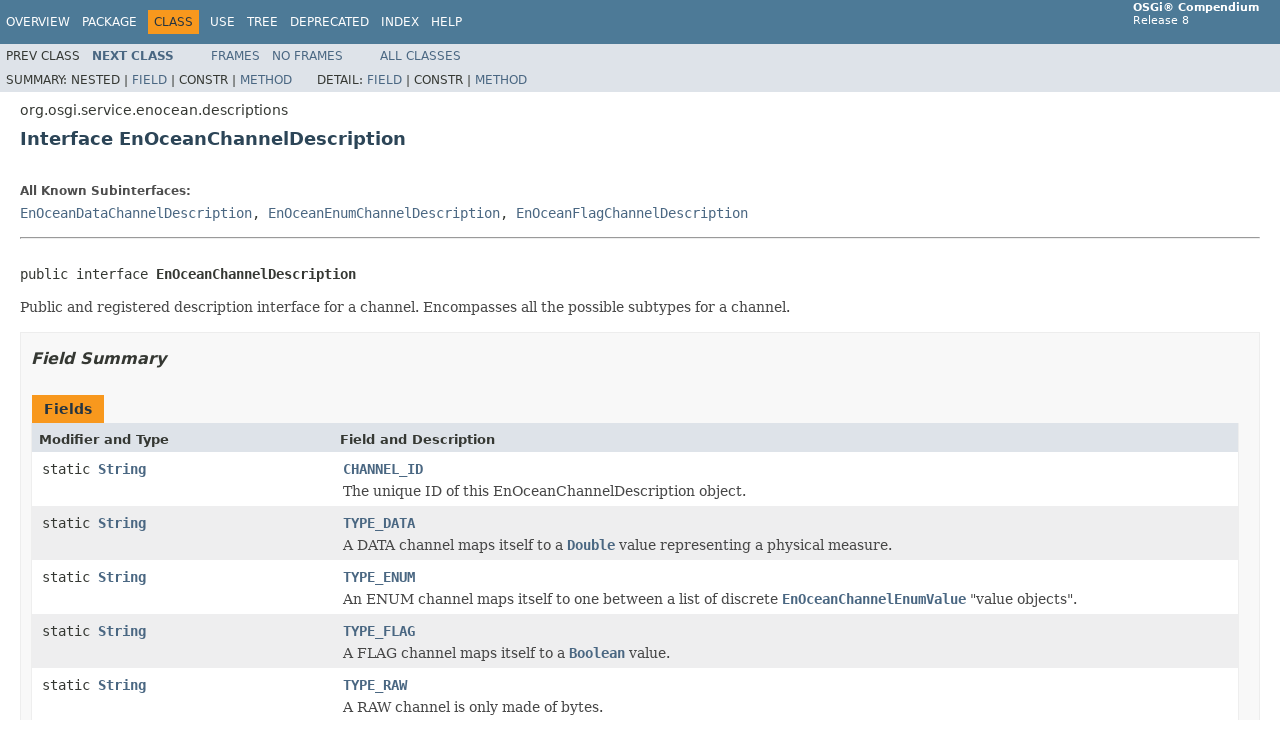

--- FILE ---
content_type: text/html; charset=utf-8
request_url: https://docs.osgi.org/javadoc/osgi.cmpn/8.0.0/org/osgi/service/enocean/descriptions/EnOceanChannelDescription.html
body_size: 3070
content:
<!DOCTYPE HTML PUBLIC "-//W3C//DTD HTML 4.01 Transitional//EN" "http://www.w3.org/TR/html4/loose.dtd">
<!-- NewPage -->
<html lang="en">
<head>
<!-- Generated by javadoc (1.8.0_292) on Thu Sep 30 18:19:40 UTC 2021 -->
<meta http-equiv="Content-Type" content="text/html; charset=UTF-8">
<title>EnOceanChannelDescription (OSGi Compendium Release 8)</title>
<meta name="date" content="2021-09-30">
<link rel="stylesheet" type="text/css" href="../../../../../stylesheet.css" title="Style">
<script type="text/javascript" src="../../../../../script.js"></script>
</head>
<body>
<script type="text/javascript"><!--
    try {
        if (location.href.indexOf('is-external=true') == -1) {
            parent.document.title="EnOceanChannelDescription (OSGi Compendium Release 8)";
        }
    }
    catch(err) {
    }
//-->
var methods = {"i0":6,"i1":6,"i2":6};
var tabs = {65535:["t0","All Methods"],2:["t2","Instance Methods"],4:["t3","Abstract Methods"]};
var altColor = "altColor";
var rowColor = "rowColor";
var tableTab = "tableTab";
var activeTableTab = "activeTableTab";
</script>
<noscript>
<div>JavaScript is disabled on your browser.</div>
</noscript>
<!-- ========= START OF TOP NAVBAR ======= -->
<div class="topNav"><a name="navbar.top">
<!--   -->
</a>
<div class="skipNav"><a href="#skip.navbar.top" title="Skip navigation links">Skip navigation links</a></div>
<a name="navbar.top.firstrow">
<!--   -->
</a>
<ul class="navList" title="Navigation">
<li><a href="../../../../../overview-summary.html">Overview</a></li>
<li><a href="package-summary.html">Package</a></li>
<li class="navBarCell1Rev">Class</li>
<li><a href="class-use/EnOceanChannelDescription.html">Use</a></li>
<li><a href="package-tree.html">Tree</a></li>
<li><a href="../../../../../deprecated-list.html">Deprecated</a></li>
<li><a href="../../../../../index-files/index-1.html">Index</a></li>
<li><a href="../../../../../help-doc.html">Help</a></li>
</ul>
<div class="aboutLanguage"><b>OSGi&reg; Compendium</b><br/>Release 8</div>
</div>
<div class="subNav">
<ul class="navList">
<li>Prev&nbsp;Class</li>
<li><a href="../../../../../org/osgi/service/enocean/descriptions/EnOceanChannelDescriptionSet.html" title="interface in org.osgi.service.enocean.descriptions"><span class="typeNameLink">Next&nbsp;Class</span></a></li>
</ul>
<ul class="navList">
<li><a href="../../../../../index.html?org/osgi/service/enocean/descriptions/EnOceanChannelDescription.html" target="_top">Frames</a></li>
<li><a href="EnOceanChannelDescription.html" target="_top">No&nbsp;Frames</a></li>
</ul>
<ul class="navList" id="allclasses_navbar_top">
<li><a href="../../../../../allclasses-noframe.html">All&nbsp;Classes</a></li>
</ul>
<div>
<script type="text/javascript"><!--
  allClassesLink = document.getElementById("allclasses_navbar_top");
  if(window==top) {
    allClassesLink.style.display = "block";
  }
  else {
    allClassesLink.style.display = "none";
  }
  //-->
</script>
</div>
<div>
<ul class="subNavList">
<li>Summary:&nbsp;</li>
<li>Nested&nbsp;|&nbsp;</li>
<li><a href="#field.summary">Field</a>&nbsp;|&nbsp;</li>
<li>Constr&nbsp;|&nbsp;</li>
<li><a href="#method.summary">Method</a></li>
</ul>
<ul class="subNavList">
<li>Detail:&nbsp;</li>
<li><a href="#field.detail">Field</a>&nbsp;|&nbsp;</li>
<li>Constr&nbsp;|&nbsp;</li>
<li><a href="#method.detail">Method</a></li>
</ul>
</div>
<a name="skip.navbar.top">
<!--   -->
</a></div>
<!-- ========= END OF TOP NAVBAR ========= -->
<!-- ======== START OF CLASS DATA ======== -->
<div class="header">
<div class="subTitle">org.osgi.service.enocean.descriptions</div>
<h2 title="Interface EnOceanChannelDescription" class="title">Interface EnOceanChannelDescription</h2>
</div>
<div class="contentContainer">
<div class="description">
<ul class="blockList">
<li class="blockList">
<dl>
<dt>All Known Subinterfaces:</dt>
<dd><a href="../../../../../org/osgi/service/enocean/descriptions/EnOceanDataChannelDescription.html" title="interface in org.osgi.service.enocean.descriptions">EnOceanDataChannelDescription</a>, <a href="../../../../../org/osgi/service/enocean/descriptions/EnOceanEnumChannelDescription.html" title="interface in org.osgi.service.enocean.descriptions">EnOceanEnumChannelDescription</a>, <a href="../../../../../org/osgi/service/enocean/descriptions/EnOceanFlagChannelDescription.html" title="interface in org.osgi.service.enocean.descriptions">EnOceanFlagChannelDescription</a></dd>
</dl>
<hr>
<br>
<pre>public interface <span class="typeNameLabel">EnOceanChannelDescription</span></pre>
<div class="block">Public and registered description interface for a channel. Encompasses all
 the possible subtypes for a channel.</div>
</li>
</ul>
</div>
<div class="summary">
<ul class="blockList">
<li class="blockList">
<!-- =========== FIELD SUMMARY =========== -->
<ul class="blockList">
<li class="blockList"><a name="field.summary">
<!--   -->
</a>
<h3>Field Summary</h3>
<table class="memberSummary" border="0" cellpadding="3" cellspacing="0" summary="Field Summary table, listing fields, and an explanation">
<caption><span>Fields</span><span class="tabEnd">&nbsp;</span></caption>
<tr>
<th class="colFirst" scope="col">Modifier and Type</th>
<th class="colLast" scope="col">Field and Description</th>
</tr>
<tr class="altColor">
<td class="colFirst"><code>static <a href="https://docs.oracle.com/javase/8/docs/api/java/lang/String.html?is-external=true" title="class or interface in java.lang">String</a></code></td>
<td class="colLast"><code><span class="memberNameLink"><a href="../../../../../org/osgi/service/enocean/descriptions/EnOceanChannelDescription.html#CHANNEL_ID">CHANNEL_ID</a></span></code>
<div class="block">The unique ID of this EnOceanChannelDescription object.</div>
</td>
</tr>
<tr class="rowColor">
<td class="colFirst"><code>static <a href="https://docs.oracle.com/javase/8/docs/api/java/lang/String.html?is-external=true" title="class or interface in java.lang">String</a></code></td>
<td class="colLast"><code><span class="memberNameLink"><a href="../../../../../org/osgi/service/enocean/descriptions/EnOceanChannelDescription.html#TYPE_DATA">TYPE_DATA</a></span></code>
<div class="block">A DATA channel maps itself to a <a href="https://docs.oracle.com/javase/8/docs/api/java/lang/Double.html?is-external=true" title="class or interface in java.lang"><code>Double</code></a> value representing a
 physical measure.</div>
</td>
</tr>
<tr class="altColor">
<td class="colFirst"><code>static <a href="https://docs.oracle.com/javase/8/docs/api/java/lang/String.html?is-external=true" title="class or interface in java.lang">String</a></code></td>
<td class="colLast"><code><span class="memberNameLink"><a href="../../../../../org/osgi/service/enocean/descriptions/EnOceanChannelDescription.html#TYPE_ENUM">TYPE_ENUM</a></span></code>
<div class="block">An ENUM channel maps itself to one between a list of discrete
 <a href="../../../../../org/osgi/service/enocean/descriptions/EnOceanChannelEnumValue.html" title="interface in org.osgi.service.enocean.descriptions"><code>EnOceanChannelEnumValue</code></a> "value objects".</div>
</td>
</tr>
<tr class="rowColor">
<td class="colFirst"><code>static <a href="https://docs.oracle.com/javase/8/docs/api/java/lang/String.html?is-external=true" title="class or interface in java.lang">String</a></code></td>
<td class="colLast"><code><span class="memberNameLink"><a href="../../../../../org/osgi/service/enocean/descriptions/EnOceanChannelDescription.html#TYPE_FLAG">TYPE_FLAG</a></span></code>
<div class="block">A FLAG channel maps itself to a <a href="https://docs.oracle.com/javase/8/docs/api/java/lang/Boolean.html?is-external=true" title="class or interface in java.lang"><code>Boolean</code></a> value.</div>
</td>
</tr>
<tr class="altColor">
<td class="colFirst"><code>static <a href="https://docs.oracle.com/javase/8/docs/api/java/lang/String.html?is-external=true" title="class or interface in java.lang">String</a></code></td>
<td class="colLast"><code><span class="memberNameLink"><a href="../../../../../org/osgi/service/enocean/descriptions/EnOceanChannelDescription.html#TYPE_RAW">TYPE_RAW</a></span></code>
<div class="block">A RAW channel is only made of bytes.</div>
</td>
</tr>
</table>
</li>
</ul>
<!-- ========== METHOD SUMMARY =========== -->
<ul class="blockList">
<li class="blockList"><a name="method.summary">
<!--   -->
</a>
<h3>Method Summary</h3>
<table class="memberSummary" border="0" cellpadding="3" cellspacing="0" summary="Method Summary table, listing methods, and an explanation">
<caption><span id="t0" class="activeTableTab"><span>All Methods</span><span class="tabEnd">&nbsp;</span></span><span id="t2" class="tableTab"><span><a href="javascript:show(2);">Instance Methods</a></span><span class="tabEnd">&nbsp;</span></span><span id="t3" class="tableTab"><span><a href="javascript:show(4);">Abstract Methods</a></span><span class="tabEnd">&nbsp;</span></span></caption>
<tr>
<th class="colFirst" scope="col">Modifier and Type</th>
<th class="colLast" scope="col">Method and Description</th>
</tr>
<tr id="i0" class="altColor">
<td class="colFirst"><code><a href="https://docs.oracle.com/javase/8/docs/api/java/lang/Object.html?is-external=true" title="class or interface in java.lang">Object</a></code></td>
<td class="colLast"><code><span class="memberNameLink"><a href="../../../../../org/osgi/service/enocean/descriptions/EnOceanChannelDescription.html#deserialize-byte:A-">deserialize</a></span>(byte[]&nbsp;bytes)</code>
<div class="block">Tries to deserialize a series of bytes into a documented value object
 (raw bytes, Double or <a href="../../../../../org/osgi/service/enocean/descriptions/EnOceanChannelEnumValue.html" title="interface in org.osgi.service.enocean.descriptions"><code>EnOceanChannelEnumValue</code></a>.</div>
</td>
</tr>
<tr id="i1" class="rowColor">
<td class="colFirst"><code><a href="https://docs.oracle.com/javase/8/docs/api/java/lang/String.html?is-external=true" title="class or interface in java.lang">String</a></code></td>
<td class="colLast"><code><span class="memberNameLink"><a href="../../../../../org/osgi/service/enocean/descriptions/EnOceanChannelDescription.html#getType--">getType</a></span>()</code>
<div class="block">Retrieves the type of the channel.</div>
</td>
</tr>
<tr id="i2" class="altColor">
<td class="colFirst"><code>byte[]</code></td>
<td class="colLast"><code><span class="memberNameLink"><a href="../../../../../org/osgi/service/enocean/descriptions/EnOceanChannelDescription.html#serialize-java.lang.Object-">serialize</a></span>(<a href="https://docs.oracle.com/javase/8/docs/api/java/lang/Object.html?is-external=true" title="class or interface in java.lang">Object</a>&nbsp;obj)</code>
<div class="block">Tries to serialize the channel into a series of bytes.</div>
</td>
</tr>
</table>
</li>
</ul>
</li>
</ul>
</div>
<div class="details">
<ul class="blockList">
<li class="blockList">
<!-- ============ FIELD DETAIL =========== -->
<ul class="blockList">
<li class="blockList"><a name="field.detail">
<!--   -->
</a>
<h3>Field Detail</h3>
<a name="CHANNEL_ID">
<!--   -->
</a>
<ul class="blockList">
<li class="blockList">
<h4>CHANNEL_ID</h4>
<pre>static final&nbsp;<a href="https://docs.oracle.com/javase/8/docs/api/java/lang/String.html?is-external=true" title="class or interface in java.lang">String</a> CHANNEL_ID</pre>
<div class="block">The unique ID of this EnOceanChannelDescription object.</div>
<dl>
<dt><span class="seeLabel">See Also:</span></dt>
<dd><a href="../../../../../constant-values.html#org.osgi.service.enocean.descriptions.EnOceanChannelDescription.CHANNEL_ID">Constant Field Values</a></dd>
</dl>
</li>
</ul>
<a name="TYPE_RAW">
<!--   -->
</a>
<ul class="blockList">
<li class="blockList">
<h4>TYPE_RAW</h4>
<pre>static final&nbsp;<a href="https://docs.oracle.com/javase/8/docs/api/java/lang/String.html?is-external=true" title="class or interface in java.lang">String</a> TYPE_RAW</pre>
<div class="block">A RAW channel is only made of bytes.</div>
<dl>
<dt><span class="seeLabel">See Also:</span></dt>
<dd><a href="../../../../../constant-values.html#org.osgi.service.enocean.descriptions.EnOceanChannelDescription.TYPE_RAW">Constant Field Values</a></dd>
</dl>
</li>
</ul>
<a name="TYPE_DATA">
<!--   -->
</a>
<ul class="blockList">
<li class="blockList">
<h4>TYPE_DATA</h4>
<pre>static final&nbsp;<a href="https://docs.oracle.com/javase/8/docs/api/java/lang/String.html?is-external=true" title="class or interface in java.lang">String</a> TYPE_DATA</pre>
<div class="block">A DATA channel maps itself to a <a href="https://docs.oracle.com/javase/8/docs/api/java/lang/Double.html?is-external=true" title="class or interface in java.lang"><code>Double</code></a> value representing a
 physical measure.</div>
<dl>
<dt><span class="seeLabel">See Also:</span></dt>
<dd><a href="../../../../../constant-values.html#org.osgi.service.enocean.descriptions.EnOceanChannelDescription.TYPE_DATA">Constant Field Values</a></dd>
</dl>
</li>
</ul>
<a name="TYPE_FLAG">
<!--   -->
</a>
<ul class="blockList">
<li class="blockList">
<h4>TYPE_FLAG</h4>
<pre>static final&nbsp;<a href="https://docs.oracle.com/javase/8/docs/api/java/lang/String.html?is-external=true" title="class or interface in java.lang">String</a> TYPE_FLAG</pre>
<div class="block">A FLAG channel maps itself to a <a href="https://docs.oracle.com/javase/8/docs/api/java/lang/Boolean.html?is-external=true" title="class or interface in java.lang"><code>Boolean</code></a> value.</div>
<dl>
<dt><span class="seeLabel">See Also:</span></dt>
<dd><a href="../../../../../constant-values.html#org.osgi.service.enocean.descriptions.EnOceanChannelDescription.TYPE_FLAG">Constant Field Values</a></dd>
</dl>
</li>
</ul>
<a name="TYPE_ENUM">
<!--   -->
</a>
<ul class="blockListLast">
<li class="blockList">
<h4>TYPE_ENUM</h4>
<pre>static final&nbsp;<a href="https://docs.oracle.com/javase/8/docs/api/java/lang/String.html?is-external=true" title="class or interface in java.lang">String</a> TYPE_ENUM</pre>
<div class="block">An ENUM channel maps itself to one between a list of discrete
 <a href="../../../../../org/osgi/service/enocean/descriptions/EnOceanChannelEnumValue.html" title="interface in org.osgi.service.enocean.descriptions"><code>EnOceanChannelEnumValue</code></a> "value objects".</div>
<dl>
<dt><span class="seeLabel">See Also:</span></dt>
<dd><a href="../../../../../constant-values.html#org.osgi.service.enocean.descriptions.EnOceanChannelDescription.TYPE_ENUM">Constant Field Values</a></dd>
</dl>
</li>
</ul>
</li>
</ul>
<!-- ============ METHOD DETAIL ========== -->
<ul class="blockList">
<li class="blockList"><a name="method.detail">
<!--   -->
</a>
<h3>Method Detail</h3>
<a name="getType--">
<!--   -->
</a>
<ul class="blockList">
<li class="blockList">
<h4>getType</h4>
<pre><a href="https://docs.oracle.com/javase/8/docs/api/java/lang/String.html?is-external=true" title="class or interface in java.lang">String</a>&nbsp;getType()</pre>
<div class="block">Retrieves the type of the channel.</div>
<dl>
<dt><span class="returnLabel">Returns:</span></dt>
<dd>one of the above-described types.</dd>
</dl>
</li>
</ul>
<a name="serialize-java.lang.Object-">
<!--   -->
</a>
<ul class="blockList">
<li class="blockList">
<h4>serialize</h4>
<pre>byte[]&nbsp;serialize(<a href="https://docs.oracle.com/javase/8/docs/api/java/lang/Object.html?is-external=true" title="class or interface in java.lang">Object</a>&nbsp;obj)</pre>
<div class="block">Tries to serialize the channel into a series of bytes.</div>
<dl>
<dt><span class="paramLabel">Parameters:</span></dt>
<dd><code>obj</code> - the value of the channel.</dd>
<dt><span class="returnLabel">Returns:</span></dt>
<dd>the right-aligned value, in raw bytes, of the channel.</dd>
<dt><span class="throwsLabel">Throws:</span></dt>
<dd><code><a href="https://docs.oracle.com/javase/8/docs/api/java/lang/IllegalArgumentException.html?is-external=true" title="class or interface in java.lang">IllegalArgumentException</a></code></dd>
</dl>
</li>
</ul>
<a name="deserialize-byte:A-">
<!--   -->
</a>
<ul class="blockListLast">
<li class="blockList">
<h4>deserialize</h4>
<pre><a href="https://docs.oracle.com/javase/8/docs/api/java/lang/Object.html?is-external=true" title="class or interface in java.lang">Object</a>&nbsp;deserialize(byte[]&nbsp;bytes)</pre>
<div class="block">Tries to deserialize a series of bytes into a documented value object
 (raw bytes, Double or <a href="../../../../../org/osgi/service/enocean/descriptions/EnOceanChannelEnumValue.html" title="interface in org.osgi.service.enocean.descriptions"><code>EnOceanChannelEnumValue</code></a>. Of course this
 method will be specialized for each <a href="../../../../../org/osgi/service/enocean/descriptions/EnOceanChannelDescription.html" title="interface in org.osgi.service.enocean.descriptions"><code>EnOceanChannelDescription</code></a>
 subinterface, depending on the type of this channel.</div>
<dl>
<dt><span class="paramLabel">Parameters:</span></dt>
<dd><code>bytes</code> - the right-aligned raw bytes.</dd>
<dt><span class="returnLabel">Returns:</span></dt>
<dd>a value object.</dd>
<dt><span class="throwsLabel">Throws:</span></dt>
<dd><code><a href="https://docs.oracle.com/javase/8/docs/api/java/lang/IllegalArgumentException.html?is-external=true" title="class or interface in java.lang">IllegalArgumentException</a></code></dd>
</dl>
</li>
</ul>
</li>
</ul>
</li>
</ul>
</div>
</div>
<!-- ========= END OF CLASS DATA ========= -->
<!-- ======= START OF BOTTOM NAVBAR ====== -->
<div class="bottomNav"><a name="navbar.bottom">
<!--   -->
</a>
<div class="skipNav"><a href="#skip.navbar.bottom" title="Skip navigation links">Skip navigation links</a></div>
<a name="navbar.bottom.firstrow">
<!--   -->
</a>
<ul class="navList" title="Navigation">
<li><a href="../../../../../overview-summary.html">Overview</a></li>
<li><a href="package-summary.html">Package</a></li>
<li class="navBarCell1Rev">Class</li>
<li><a href="class-use/EnOceanChannelDescription.html">Use</a></li>
<li><a href="package-tree.html">Tree</a></li>
<li><a href="../../../../../deprecated-list.html">Deprecated</a></li>
<li><a href="../../../../../index-files/index-1.html">Index</a></li>
<li><a href="../../../../../help-doc.html">Help</a></li>
</ul>
<div class="aboutLanguage"><b>OSGi&reg; Compendium</b><br/>Release 8</div>
</div>
<div class="subNav">
<ul class="navList">
<li>Prev&nbsp;Class</li>
<li><a href="../../../../../org/osgi/service/enocean/descriptions/EnOceanChannelDescriptionSet.html" title="interface in org.osgi.service.enocean.descriptions"><span class="typeNameLink">Next&nbsp;Class</span></a></li>
</ul>
<ul class="navList">
<li><a href="../../../../../index.html?org/osgi/service/enocean/descriptions/EnOceanChannelDescription.html" target="_top">Frames</a></li>
<li><a href="EnOceanChannelDescription.html" target="_top">No&nbsp;Frames</a></li>
</ul>
<ul class="navList" id="allclasses_navbar_bottom">
<li><a href="../../../../../allclasses-noframe.html">All&nbsp;Classes</a></li>
</ul>
<div>
<script type="text/javascript"><!--
  allClassesLink = document.getElementById("allclasses_navbar_bottom");
  if(window==top) {
    allClassesLink.style.display = "block";
  }
  else {
    allClassesLink.style.display = "none";
  }
  //-->
</script>
</div>
<div>
<ul class="subNavList">
<li>Summary:&nbsp;</li>
<li>Nested&nbsp;|&nbsp;</li>
<li><a href="#field.summary">Field</a>&nbsp;|&nbsp;</li>
<li>Constr&nbsp;|&nbsp;</li>
<li><a href="#method.summary">Method</a></li>
</ul>
<ul class="subNavList">
<li>Detail:&nbsp;</li>
<li><a href="#field.detail">Field</a>&nbsp;|&nbsp;</li>
<li>Constr&nbsp;|&nbsp;</li>
<li><a href="#method.detail">Method</a></li>
</ul>
</div>
<a name="skip.navbar.bottom">
<!--   -->
</a></div>
<!-- ======== END OF BOTTOM NAVBAR ======= -->
<p class="legalCopy"><small>Copyright &copy; Contributors to the Eclipse Foundation Licensed under the <a href="https://www.eclipse.org/legal/efsl.php" target="_blank">Eclipse Foundation Specification License – v1.0</a></small></p>
<script defer src="https://static.cloudflareinsights.com/beacon.min.js/vcd15cbe7772f49c399c6a5babf22c1241717689176015" integrity="sha512-ZpsOmlRQV6y907TI0dKBHq9Md29nnaEIPlkf84rnaERnq6zvWvPUqr2ft8M1aS28oN72PdrCzSjY4U6VaAw1EQ==" data-cf-beacon='{"version":"2024.11.0","token":"69f87a83938b40dea9b085eaacfbcb0d","r":1,"server_timing":{"name":{"cfCacheStatus":true,"cfEdge":true,"cfExtPri":true,"cfL4":true,"cfOrigin":true,"cfSpeedBrain":true},"location_startswith":null}}' crossorigin="anonymous"></script>
</body>
</html>
